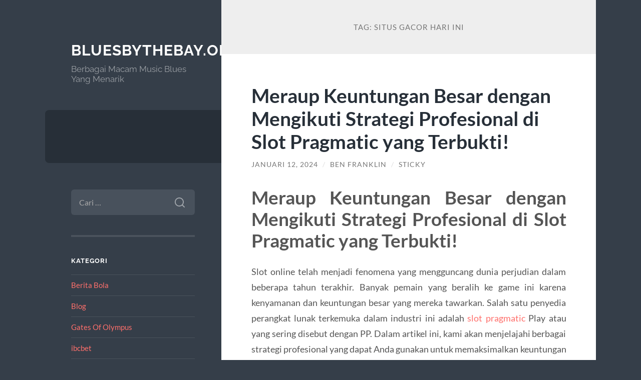

--- FILE ---
content_type: text/html; charset=UTF-8
request_url: https://www.bluesbythebay.org/tag/situs-gacor-hari-ini/
body_size: 11270
content:
<!DOCTYPE html>

<html dir="ltr" lang="id" prefix="og: https://ogp.me/ns#">

	<head>

		<meta charset="UTF-8">
		<meta name="viewport" content="width=device-width, initial-scale=1.0" >

		<link rel="profile" href="https://gmpg.org/xfn/11">

		<title>situs gacor hari ini | Bluesbythebay.org</title>
	<style>img:is([sizes="auto" i], [sizes^="auto," i]) { contain-intrinsic-size: 3000px 1500px }</style>
	
		<!-- All in One SEO 4.7.9 - aioseo.com -->
	<meta name="robots" content="max-image-preview:large" />
	<meta name="google-site-verification" content="vBLfXeirBjdGsHOvJ14rEcsi4EHLRqQxSmyqbM2txGo" />
	<link rel="canonical" href="https://www.bluesbythebay.org/tag/situs-gacor-hari-ini/" />
	<meta name="generator" content="All in One SEO (AIOSEO) 4.7.9" />
		<script type="application/ld+json" class="aioseo-schema">
			{"@context":"https:\/\/schema.org","@graph":[{"@type":"BreadcrumbList","@id":"https:\/\/www.bluesbythebay.org\/tag\/situs-gacor-hari-ini\/#breadcrumblist","itemListElement":[{"@type":"ListItem","@id":"https:\/\/www.bluesbythebay.org\/#listItem","position":1,"name":"Beranda","item":"https:\/\/www.bluesbythebay.org\/","nextItem":{"@type":"ListItem","@id":"https:\/\/www.bluesbythebay.org\/tag\/situs-gacor-hari-ini\/#listItem","name":"situs gacor hari ini"}},{"@type":"ListItem","@id":"https:\/\/www.bluesbythebay.org\/tag\/situs-gacor-hari-ini\/#listItem","position":2,"name":"situs gacor hari ini","previousItem":{"@type":"ListItem","@id":"https:\/\/www.bluesbythebay.org\/#listItem","name":"Beranda"}}]},{"@type":"CollectionPage","@id":"https:\/\/www.bluesbythebay.org\/tag\/situs-gacor-hari-ini\/#collectionpage","url":"https:\/\/www.bluesbythebay.org\/tag\/situs-gacor-hari-ini\/","name":"situs gacor hari ini | Bluesbythebay.org","inLanguage":"id-ID","isPartOf":{"@id":"https:\/\/www.bluesbythebay.org\/#website"},"breadcrumb":{"@id":"https:\/\/www.bluesbythebay.org\/tag\/situs-gacor-hari-ini\/#breadcrumblist"}},{"@type":"Organization","@id":"https:\/\/www.bluesbythebay.org\/#organization","name":"Bluesbythebay.org","description":"Berbagai Macam Music Blues Yang Menarik","url":"https:\/\/www.bluesbythebay.org\/"},{"@type":"WebSite","@id":"https:\/\/www.bluesbythebay.org\/#website","url":"https:\/\/www.bluesbythebay.org\/","name":"Bluesbythebay.org","description":"Berbagai Macam Music Blues Yang Menarik","inLanguage":"id-ID","publisher":{"@id":"https:\/\/www.bluesbythebay.org\/#organization"}}]}
		</script>
		<!-- All in One SEO -->

<link rel="alternate" type="application/rss+xml" title="Bluesbythebay.org &raquo; Feed" href="https://www.bluesbythebay.org/feed/" />
<link rel="alternate" type="application/rss+xml" title="Bluesbythebay.org &raquo; Umpan Komentar" href="https://www.bluesbythebay.org/comments/feed/" />
<link rel="alternate" type="application/rss+xml" title="Bluesbythebay.org &raquo; situs gacor hari ini Umpan Tag" href="https://www.bluesbythebay.org/tag/situs-gacor-hari-ini/feed/" />
<script type="text/javascript">
/* <![CDATA[ */
window._wpemojiSettings = {"baseUrl":"https:\/\/s.w.org\/images\/core\/emoji\/15.1.0\/72x72\/","ext":".png","svgUrl":"https:\/\/s.w.org\/images\/core\/emoji\/15.1.0\/svg\/","svgExt":".svg","source":{"concatemoji":"https:\/\/www.bluesbythebay.org\/wp-includes\/js\/wp-emoji-release.min.js?ver=6.8.1"}};
/*! This file is auto-generated */
!function(i,n){var o,s,e;function c(e){try{var t={supportTests:e,timestamp:(new Date).valueOf()};sessionStorage.setItem(o,JSON.stringify(t))}catch(e){}}function p(e,t,n){e.clearRect(0,0,e.canvas.width,e.canvas.height),e.fillText(t,0,0);var t=new Uint32Array(e.getImageData(0,0,e.canvas.width,e.canvas.height).data),r=(e.clearRect(0,0,e.canvas.width,e.canvas.height),e.fillText(n,0,0),new Uint32Array(e.getImageData(0,0,e.canvas.width,e.canvas.height).data));return t.every(function(e,t){return e===r[t]})}function u(e,t,n){switch(t){case"flag":return n(e,"\ud83c\udff3\ufe0f\u200d\u26a7\ufe0f","\ud83c\udff3\ufe0f\u200b\u26a7\ufe0f")?!1:!n(e,"\ud83c\uddfa\ud83c\uddf3","\ud83c\uddfa\u200b\ud83c\uddf3")&&!n(e,"\ud83c\udff4\udb40\udc67\udb40\udc62\udb40\udc65\udb40\udc6e\udb40\udc67\udb40\udc7f","\ud83c\udff4\u200b\udb40\udc67\u200b\udb40\udc62\u200b\udb40\udc65\u200b\udb40\udc6e\u200b\udb40\udc67\u200b\udb40\udc7f");case"emoji":return!n(e,"\ud83d\udc26\u200d\ud83d\udd25","\ud83d\udc26\u200b\ud83d\udd25")}return!1}function f(e,t,n){var r="undefined"!=typeof WorkerGlobalScope&&self instanceof WorkerGlobalScope?new OffscreenCanvas(300,150):i.createElement("canvas"),a=r.getContext("2d",{willReadFrequently:!0}),o=(a.textBaseline="top",a.font="600 32px Arial",{});return e.forEach(function(e){o[e]=t(a,e,n)}),o}function t(e){var t=i.createElement("script");t.src=e,t.defer=!0,i.head.appendChild(t)}"undefined"!=typeof Promise&&(o="wpEmojiSettingsSupports",s=["flag","emoji"],n.supports={everything:!0,everythingExceptFlag:!0},e=new Promise(function(e){i.addEventListener("DOMContentLoaded",e,{once:!0})}),new Promise(function(t){var n=function(){try{var e=JSON.parse(sessionStorage.getItem(o));if("object"==typeof e&&"number"==typeof e.timestamp&&(new Date).valueOf()<e.timestamp+604800&&"object"==typeof e.supportTests)return e.supportTests}catch(e){}return null}();if(!n){if("undefined"!=typeof Worker&&"undefined"!=typeof OffscreenCanvas&&"undefined"!=typeof URL&&URL.createObjectURL&&"undefined"!=typeof Blob)try{var e="postMessage("+f.toString()+"("+[JSON.stringify(s),u.toString(),p.toString()].join(",")+"));",r=new Blob([e],{type:"text/javascript"}),a=new Worker(URL.createObjectURL(r),{name:"wpTestEmojiSupports"});return void(a.onmessage=function(e){c(n=e.data),a.terminate(),t(n)})}catch(e){}c(n=f(s,u,p))}t(n)}).then(function(e){for(var t in e)n.supports[t]=e[t],n.supports.everything=n.supports.everything&&n.supports[t],"flag"!==t&&(n.supports.everythingExceptFlag=n.supports.everythingExceptFlag&&n.supports[t]);n.supports.everythingExceptFlag=n.supports.everythingExceptFlag&&!n.supports.flag,n.DOMReady=!1,n.readyCallback=function(){n.DOMReady=!0}}).then(function(){return e}).then(function(){var e;n.supports.everything||(n.readyCallback(),(e=n.source||{}).concatemoji?t(e.concatemoji):e.wpemoji&&e.twemoji&&(t(e.twemoji),t(e.wpemoji)))}))}((window,document),window._wpemojiSettings);
/* ]]> */
</script>
<style type="text/css" media="all">
.wpautoterms-footer{background-color:#ffffff;text-align:center;}
.wpautoterms-footer a{color:#000000;font-family:Arial, sans-serif;font-size:14px;}
.wpautoterms-footer .separator{color:#cccccc;font-family:Arial, sans-serif;font-size:14px;}</style>
<style id='wp-emoji-styles-inline-css' type='text/css'>

	img.wp-smiley, img.emoji {
		display: inline !important;
		border: none !important;
		box-shadow: none !important;
		height: 1em !important;
		width: 1em !important;
		margin: 0 0.07em !important;
		vertical-align: -0.1em !important;
		background: none !important;
		padding: 0 !important;
	}
</style>
<link rel='stylesheet' id='wp-block-library-css' href='https://www.bluesbythebay.org/wp-includes/css/dist/block-library/style.min.css?ver=6.8.1' type='text/css' media='all' />
<style id='classic-theme-styles-inline-css' type='text/css'>
/*! This file is auto-generated */
.wp-block-button__link{color:#fff;background-color:#32373c;border-radius:9999px;box-shadow:none;text-decoration:none;padding:calc(.667em + 2px) calc(1.333em + 2px);font-size:1.125em}.wp-block-file__button{background:#32373c;color:#fff;text-decoration:none}
</style>
<style id='global-styles-inline-css' type='text/css'>
:root{--wp--preset--aspect-ratio--square: 1;--wp--preset--aspect-ratio--4-3: 4/3;--wp--preset--aspect-ratio--3-4: 3/4;--wp--preset--aspect-ratio--3-2: 3/2;--wp--preset--aspect-ratio--2-3: 2/3;--wp--preset--aspect-ratio--16-9: 16/9;--wp--preset--aspect-ratio--9-16: 9/16;--wp--preset--color--black: #272F38;--wp--preset--color--cyan-bluish-gray: #abb8c3;--wp--preset--color--white: #fff;--wp--preset--color--pale-pink: #f78da7;--wp--preset--color--vivid-red: #cf2e2e;--wp--preset--color--luminous-vivid-orange: #ff6900;--wp--preset--color--luminous-vivid-amber: #fcb900;--wp--preset--color--light-green-cyan: #7bdcb5;--wp--preset--color--vivid-green-cyan: #00d084;--wp--preset--color--pale-cyan-blue: #8ed1fc;--wp--preset--color--vivid-cyan-blue: #0693e3;--wp--preset--color--vivid-purple: #9b51e0;--wp--preset--color--accent: #FF706C;--wp--preset--color--dark-gray: #444;--wp--preset--color--medium-gray: #666;--wp--preset--color--light-gray: #888;--wp--preset--gradient--vivid-cyan-blue-to-vivid-purple: linear-gradient(135deg,rgba(6,147,227,1) 0%,rgb(155,81,224) 100%);--wp--preset--gradient--light-green-cyan-to-vivid-green-cyan: linear-gradient(135deg,rgb(122,220,180) 0%,rgb(0,208,130) 100%);--wp--preset--gradient--luminous-vivid-amber-to-luminous-vivid-orange: linear-gradient(135deg,rgba(252,185,0,1) 0%,rgba(255,105,0,1) 100%);--wp--preset--gradient--luminous-vivid-orange-to-vivid-red: linear-gradient(135deg,rgba(255,105,0,1) 0%,rgb(207,46,46) 100%);--wp--preset--gradient--very-light-gray-to-cyan-bluish-gray: linear-gradient(135deg,rgb(238,238,238) 0%,rgb(169,184,195) 100%);--wp--preset--gradient--cool-to-warm-spectrum: linear-gradient(135deg,rgb(74,234,220) 0%,rgb(151,120,209) 20%,rgb(207,42,186) 40%,rgb(238,44,130) 60%,rgb(251,105,98) 80%,rgb(254,248,76) 100%);--wp--preset--gradient--blush-light-purple: linear-gradient(135deg,rgb(255,206,236) 0%,rgb(152,150,240) 100%);--wp--preset--gradient--blush-bordeaux: linear-gradient(135deg,rgb(254,205,165) 0%,rgb(254,45,45) 50%,rgb(107,0,62) 100%);--wp--preset--gradient--luminous-dusk: linear-gradient(135deg,rgb(255,203,112) 0%,rgb(199,81,192) 50%,rgb(65,88,208) 100%);--wp--preset--gradient--pale-ocean: linear-gradient(135deg,rgb(255,245,203) 0%,rgb(182,227,212) 50%,rgb(51,167,181) 100%);--wp--preset--gradient--electric-grass: linear-gradient(135deg,rgb(202,248,128) 0%,rgb(113,206,126) 100%);--wp--preset--gradient--midnight: linear-gradient(135deg,rgb(2,3,129) 0%,rgb(40,116,252) 100%);--wp--preset--font-size--small: 16px;--wp--preset--font-size--medium: 20px;--wp--preset--font-size--large: 24px;--wp--preset--font-size--x-large: 42px;--wp--preset--font-size--regular: 18px;--wp--preset--font-size--larger: 32px;--wp--preset--spacing--20: 0.44rem;--wp--preset--spacing--30: 0.67rem;--wp--preset--spacing--40: 1rem;--wp--preset--spacing--50: 1.5rem;--wp--preset--spacing--60: 2.25rem;--wp--preset--spacing--70: 3.38rem;--wp--preset--spacing--80: 5.06rem;--wp--preset--shadow--natural: 6px 6px 9px rgba(0, 0, 0, 0.2);--wp--preset--shadow--deep: 12px 12px 50px rgba(0, 0, 0, 0.4);--wp--preset--shadow--sharp: 6px 6px 0px rgba(0, 0, 0, 0.2);--wp--preset--shadow--outlined: 6px 6px 0px -3px rgba(255, 255, 255, 1), 6px 6px rgba(0, 0, 0, 1);--wp--preset--shadow--crisp: 6px 6px 0px rgba(0, 0, 0, 1);}:where(.is-layout-flex){gap: 0.5em;}:where(.is-layout-grid){gap: 0.5em;}body .is-layout-flex{display: flex;}.is-layout-flex{flex-wrap: wrap;align-items: center;}.is-layout-flex > :is(*, div){margin: 0;}body .is-layout-grid{display: grid;}.is-layout-grid > :is(*, div){margin: 0;}:where(.wp-block-columns.is-layout-flex){gap: 2em;}:where(.wp-block-columns.is-layout-grid){gap: 2em;}:where(.wp-block-post-template.is-layout-flex){gap: 1.25em;}:where(.wp-block-post-template.is-layout-grid){gap: 1.25em;}.has-black-color{color: var(--wp--preset--color--black) !important;}.has-cyan-bluish-gray-color{color: var(--wp--preset--color--cyan-bluish-gray) !important;}.has-white-color{color: var(--wp--preset--color--white) !important;}.has-pale-pink-color{color: var(--wp--preset--color--pale-pink) !important;}.has-vivid-red-color{color: var(--wp--preset--color--vivid-red) !important;}.has-luminous-vivid-orange-color{color: var(--wp--preset--color--luminous-vivid-orange) !important;}.has-luminous-vivid-amber-color{color: var(--wp--preset--color--luminous-vivid-amber) !important;}.has-light-green-cyan-color{color: var(--wp--preset--color--light-green-cyan) !important;}.has-vivid-green-cyan-color{color: var(--wp--preset--color--vivid-green-cyan) !important;}.has-pale-cyan-blue-color{color: var(--wp--preset--color--pale-cyan-blue) !important;}.has-vivid-cyan-blue-color{color: var(--wp--preset--color--vivid-cyan-blue) !important;}.has-vivid-purple-color{color: var(--wp--preset--color--vivid-purple) !important;}.has-black-background-color{background-color: var(--wp--preset--color--black) !important;}.has-cyan-bluish-gray-background-color{background-color: var(--wp--preset--color--cyan-bluish-gray) !important;}.has-white-background-color{background-color: var(--wp--preset--color--white) !important;}.has-pale-pink-background-color{background-color: var(--wp--preset--color--pale-pink) !important;}.has-vivid-red-background-color{background-color: var(--wp--preset--color--vivid-red) !important;}.has-luminous-vivid-orange-background-color{background-color: var(--wp--preset--color--luminous-vivid-orange) !important;}.has-luminous-vivid-amber-background-color{background-color: var(--wp--preset--color--luminous-vivid-amber) !important;}.has-light-green-cyan-background-color{background-color: var(--wp--preset--color--light-green-cyan) !important;}.has-vivid-green-cyan-background-color{background-color: var(--wp--preset--color--vivid-green-cyan) !important;}.has-pale-cyan-blue-background-color{background-color: var(--wp--preset--color--pale-cyan-blue) !important;}.has-vivid-cyan-blue-background-color{background-color: var(--wp--preset--color--vivid-cyan-blue) !important;}.has-vivid-purple-background-color{background-color: var(--wp--preset--color--vivid-purple) !important;}.has-black-border-color{border-color: var(--wp--preset--color--black) !important;}.has-cyan-bluish-gray-border-color{border-color: var(--wp--preset--color--cyan-bluish-gray) !important;}.has-white-border-color{border-color: var(--wp--preset--color--white) !important;}.has-pale-pink-border-color{border-color: var(--wp--preset--color--pale-pink) !important;}.has-vivid-red-border-color{border-color: var(--wp--preset--color--vivid-red) !important;}.has-luminous-vivid-orange-border-color{border-color: var(--wp--preset--color--luminous-vivid-orange) !important;}.has-luminous-vivid-amber-border-color{border-color: var(--wp--preset--color--luminous-vivid-amber) !important;}.has-light-green-cyan-border-color{border-color: var(--wp--preset--color--light-green-cyan) !important;}.has-vivid-green-cyan-border-color{border-color: var(--wp--preset--color--vivid-green-cyan) !important;}.has-pale-cyan-blue-border-color{border-color: var(--wp--preset--color--pale-cyan-blue) !important;}.has-vivid-cyan-blue-border-color{border-color: var(--wp--preset--color--vivid-cyan-blue) !important;}.has-vivid-purple-border-color{border-color: var(--wp--preset--color--vivid-purple) !important;}.has-vivid-cyan-blue-to-vivid-purple-gradient-background{background: var(--wp--preset--gradient--vivid-cyan-blue-to-vivid-purple) !important;}.has-light-green-cyan-to-vivid-green-cyan-gradient-background{background: var(--wp--preset--gradient--light-green-cyan-to-vivid-green-cyan) !important;}.has-luminous-vivid-amber-to-luminous-vivid-orange-gradient-background{background: var(--wp--preset--gradient--luminous-vivid-amber-to-luminous-vivid-orange) !important;}.has-luminous-vivid-orange-to-vivid-red-gradient-background{background: var(--wp--preset--gradient--luminous-vivid-orange-to-vivid-red) !important;}.has-very-light-gray-to-cyan-bluish-gray-gradient-background{background: var(--wp--preset--gradient--very-light-gray-to-cyan-bluish-gray) !important;}.has-cool-to-warm-spectrum-gradient-background{background: var(--wp--preset--gradient--cool-to-warm-spectrum) !important;}.has-blush-light-purple-gradient-background{background: var(--wp--preset--gradient--blush-light-purple) !important;}.has-blush-bordeaux-gradient-background{background: var(--wp--preset--gradient--blush-bordeaux) !important;}.has-luminous-dusk-gradient-background{background: var(--wp--preset--gradient--luminous-dusk) !important;}.has-pale-ocean-gradient-background{background: var(--wp--preset--gradient--pale-ocean) !important;}.has-electric-grass-gradient-background{background: var(--wp--preset--gradient--electric-grass) !important;}.has-midnight-gradient-background{background: var(--wp--preset--gradient--midnight) !important;}.has-small-font-size{font-size: var(--wp--preset--font-size--small) !important;}.has-medium-font-size{font-size: var(--wp--preset--font-size--medium) !important;}.has-large-font-size{font-size: var(--wp--preset--font-size--large) !important;}.has-x-large-font-size{font-size: var(--wp--preset--font-size--x-large) !important;}
:where(.wp-block-post-template.is-layout-flex){gap: 1.25em;}:where(.wp-block-post-template.is-layout-grid){gap: 1.25em;}
:where(.wp-block-columns.is-layout-flex){gap: 2em;}:where(.wp-block-columns.is-layout-grid){gap: 2em;}
:root :where(.wp-block-pullquote){font-size: 1.5em;line-height: 1.6;}
</style>
<link rel='stylesheet' id='wpautoterms_css-css' href='https://www.bluesbythebay.org/wp-content/plugins/auto-terms-of-service-and-privacy-policy/css/wpautoterms.css?ver=6.8.1' type='text/css' media='all' />
<link rel='stylesheet' id='wilson_fonts-css' href='https://www.bluesbythebay.org/wp-content/themes/wilson/assets/css/fonts.css?ver=6.8.1' type='text/css' media='all' />
<link rel='stylesheet' id='wilson_style-css' href='https://www.bluesbythebay.org/wp-content/themes/wilson/style.css?ver=2.1.3' type='text/css' media='all' />
<style id='akismet-widget-style-inline-css' type='text/css'>

			.a-stats {
				--akismet-color-mid-green: #357b49;
				--akismet-color-white: #fff;
				--akismet-color-light-grey: #f6f7f7;

				max-width: 350px;
				width: auto;
			}

			.a-stats * {
				all: unset;
				box-sizing: border-box;
			}

			.a-stats strong {
				font-weight: 600;
			}

			.a-stats a.a-stats__link,
			.a-stats a.a-stats__link:visited,
			.a-stats a.a-stats__link:active {
				background: var(--akismet-color-mid-green);
				border: none;
				box-shadow: none;
				border-radius: 8px;
				color: var(--akismet-color-white);
				cursor: pointer;
				display: block;
				font-family: -apple-system, BlinkMacSystemFont, 'Segoe UI', 'Roboto', 'Oxygen-Sans', 'Ubuntu', 'Cantarell', 'Helvetica Neue', sans-serif;
				font-weight: 500;
				padding: 12px;
				text-align: center;
				text-decoration: none;
				transition: all 0.2s ease;
			}

			/* Extra specificity to deal with TwentyTwentyOne focus style */
			.widget .a-stats a.a-stats__link:focus {
				background: var(--akismet-color-mid-green);
				color: var(--akismet-color-white);
				text-decoration: none;
			}

			.a-stats a.a-stats__link:hover {
				filter: brightness(110%);
				box-shadow: 0 4px 12px rgba(0, 0, 0, 0.06), 0 0 2px rgba(0, 0, 0, 0.16);
			}

			.a-stats .count {
				color: var(--akismet-color-white);
				display: block;
				font-size: 1.5em;
				line-height: 1.4;
				padding: 0 13px;
				white-space: nowrap;
			}
		
</style>
<script type="text/javascript" src="https://www.bluesbythebay.org/wp-includes/js/jquery/jquery.min.js?ver=3.7.1" id="jquery-core-js"></script>
<script type="text/javascript" src="https://www.bluesbythebay.org/wp-includes/js/jquery/jquery-migrate.min.js?ver=3.4.1" id="jquery-migrate-js"></script>
<script type="text/javascript" src="https://www.bluesbythebay.org/wp-includes/js/dist/dom-ready.min.js?ver=f77871ff7694fffea381" id="wp-dom-ready-js"></script>
<script type="text/javascript" src="https://www.bluesbythebay.org/wp-content/plugins/auto-terms-of-service-and-privacy-policy/js/base.js?ver=2.5.1" id="wpautoterms_base-js"></script>
<script type="text/javascript" src="https://www.bluesbythebay.org/wp-content/themes/wilson/assets/js/global.js?ver=2.1.3" id="wilson_global-js"></script>
<link rel="https://api.w.org/" href="https://www.bluesbythebay.org/wp-json/" /><link rel="alternate" title="JSON" type="application/json" href="https://www.bluesbythebay.org/wp-json/wp/v2/tags/256" /><link rel="EditURI" type="application/rsd+xml" title="RSD" href="https://www.bluesbythebay.org/xmlrpc.php?rsd" />
<meta name="generator" content="WordPress 6.8.1" />

	</head>
	
	<body class="archive tag tag-situs-gacor-hari-ini tag-256 wp-theme-wilson">

		
		<a class="skip-link button" href="#site-content">Skip to the content</a>
	
		<div class="wrapper">
	
			<header class="sidebar" id="site-header">
							
				<div class="blog-header">

									
						<div class="blog-info">
						
															<div class="blog-title">
									<a href="https://www.bluesbythebay.org" rel="home">Bluesbythebay.org</a>
								</div>
														
															<p class="blog-description">Berbagai Macam Music Blues Yang Menarik</p>
													
						</div><!-- .blog-info -->
						
					
				</div><!-- .blog-header -->
				
				<div class="nav-toggle toggle">
				
					<p>
						<span class="show">Show menu</span>
						<span class="hide">Hide menu</span>
					</p>
				
					<div class="bars">
							
						<div class="bar"></div>
						<div class="bar"></div>
						<div class="bar"></div>
						
						<div class="clear"></div>
						
					</div><!-- .bars -->
				
				</div><!-- .nav-toggle -->
				
				<div class="blog-menu">
			
					<ul class="navigation">
					
																		
					</ul><!-- .navigation -->
				</div><!-- .blog-menu -->
				
				<div class="mobile-menu">
						 
					<ul class="navigation">
					
												
					</ul>
					 
				</div><!-- .mobile-menu -->
				
				
					<div class="widgets" role="complementary">
					
						<div id="search-2" class="widget widget_search"><div class="widget-content"><form role="search" method="get" class="search-form" action="https://www.bluesbythebay.org/">
				<label>
					<span class="screen-reader-text">Cari untuk:</span>
					<input type="search" class="search-field" placeholder="Cari &hellip;" value="" name="s" />
				</label>
				<input type="submit" class="search-submit" value="Cari" />
			</form></div></div><div id="categories-2" class="widget widget_categories"><div class="widget-content"><h3 class="widget-title">Kategori</h3>
			<ul>
					<li class="cat-item cat-item-5"><a href="https://www.bluesbythebay.org/category/berita-bola/">Berita Bola</a>
</li>
	<li class="cat-item cat-item-2"><a href="https://www.bluesbythebay.org/category/blog/">Blog</a>
</li>
	<li class="cat-item cat-item-525"><a href="https://www.bluesbythebay.org/category/gates-of-olympus/">Gates Of Olympus</a>
</li>
	<li class="cat-item cat-item-202"><a href="https://www.bluesbythebay.org/category/ibcbet/">ibcbet</a>
</li>
	<li class="cat-item cat-item-209"><a href="https://www.bluesbythebay.org/category/judi-bola-online/">Judi Bola Online</a>
</li>
	<li class="cat-item cat-item-223"><a href="https://www.bluesbythebay.org/category/mahjong-ways/">mahjong ways</a>
</li>
	<li class="cat-item cat-item-199"><a href="https://www.bluesbythebay.org/category/roulette/">Roulette</a>
</li>
	<li class="cat-item cat-item-551"><a href="https://www.bluesbythebay.org/category/slot-bet-100/">slot bet 100</a>
</li>
	<li class="cat-item cat-item-206"><a href="https://www.bluesbythebay.org/category/slot-bonus/">slot bonus</a>
</li>
	<li class="cat-item cat-item-208"><a href="https://www.bluesbythebay.org/category/slot-gacor/">slot gacor</a>
</li>
	<li class="cat-item cat-item-187"><a href="https://www.bluesbythebay.org/category/slot-luar-negeri/">slot luar negeri</a>
</li>
	<li class="cat-item cat-item-435"><a href="https://www.bluesbythebay.org/category/slot-online/">Slot Online</a>
</li>
	<li class="cat-item cat-item-227"><a href="https://www.bluesbythebay.org/category/slot-triofus/">slot triofus</a>
</li>
	<li class="cat-item cat-item-587"><a href="https://www.bluesbythebay.org/category/slot88/">slot88</a>
</li>
	<li class="cat-item cat-item-561"><a href="https://www.bluesbythebay.org/category/starlight-princess/">starlight princess</a>
</li>
	<li class="cat-item cat-item-1"><a href="https://www.bluesbythebay.org/category/uncategorized/">Uncategorized</a>
</li>
			</ul>

			</div></div><div id="block-2" class="widget widget_block"><div class="widget-content">
<pre class="wp-block-preformatted">Situs Terkait:</pre>
</div></div><div id="block-3" class="widget widget_block widget_text"><div class="widget-content">
<p>Namanya adalah Bluesbythebay dimana kami adalah salah satu penyedia jasa game judi online terbaru di Indonesia. Namun dengan titel sebagai bandar terbaru bukan berarti kami amatiran. Tim yang bekerja di belakang layar memiliki pengalaman yang cukup banyak dan sudah malang melintang di dunia judi slot online ataupun game judi lainnya selama belasan tahun. Dengan nama bandar baru ini kami sangat berharap bisa melakukan re-brand terhadap website bandar judi kami untuk memberikan layanan yang lebih memuaskan para sobat bettor daripada sebelumnya.</p>
</div></div><div id="block-5" class="widget widget_block widget_text"><div class="widget-content">
<p>Slot online terlengkap juga menjadi salah satu alternatif untuk pemain untuk menemukan uang dan keuntungan segera, bahwa menggunakan ponsel Android untuk bermain di situs khusus judi slot online. Karena Anda adalah pemain dapat dengan mudah menikmati saat bermain yang terbaik Slot permainan judi di ponsel Android, pemain Anda dapat menerima manfaat ini. Bermain slot online selainnya mengasyikan bisa juga memperoleh pendapatan tambahan. Semakin ramainya penyuplai atau agen judi slot online sekarang ini, pemain harus tentukan situs judi slot yang mana pas untuk bermain slot.</p>
</div></div><div id="block-6" class="widget widget_block widget_text"><div class="widget-content">
<p>Bluesbythebay adalah situs resmi permainan judi slot online terpercaya di indonesia, jika membahas mengenai dunia judi, pasti tidak akan pernah ada habisnya. Bagi kalian yang kurang mengetahui tentang judi slot online ini, permainan judi slot via online, adalah salah satu judi casino yang menggunakan mesin dan diatur menggunakan sistem RNG dalam menentukan pemenang. Cara dalam memainkan judi slot pun terkesan mudah, pemain hanya perlu menentukan jumlah taruhan di setiap line yang ingin kalian pasangkan. Para pemain juga dianggap akan menang apabila mesin telah berhenti pada sebuah line yang akan dipilih.</p>
</div></div><div id="text-3" class="widget widget_text"><div class="widget-content"><h3 class="widget-title">Website</h3>			<div class="textwidget"><p style="text-align: justify;">Untuk memaksimalkan keuntungan saat memiliki waktu bersantai adalah dengan cara bermain situs <a href="https://www.johnclare.info/">slot joker123</a> gaming terpercaya.</p>
<p style="text-align: justify;">Perlu kalian tahu bahwa hanya <a href="https://www.saveoursyria.org/">Situs Judi Slot Online Resmi</a> no 1 yang menjadi idaman member judi slot terbaru yang bermain setiap hari tanpa henti untuk mengincar kemenangan jackpot besar.</p>
<p><a href="https://www.slot88.report">slot 88</a><br />
<a href="https://www.slot88.help">https://www.slot88.help/</a><br />
<a href="https://www.slot88.review">https://www.slot88.review/</a><br />
<a href="https://www.slot88.science">https://www.slot88.science/</a></p>
</div>
		</div></div>
		<div id="recent-posts-2" class="widget widget_recent_entries"><div class="widget-content">
		<h3 class="widget-title">Pos-pos Terbaru</h3>
		<ul>
											<li>
					<a href="https://www.bluesbythebay.org/2243/mahjong-ways-slot-yang-mudah-dimainkan/">Mahjong Ways Slot yang Mudah Dimainkan</a>
									</li>
											<li>
					<a href="https://www.bluesbythebay.org/2241/menemukan-komunitas-pemain-mahjong-slot/">Menemukan Komunitas Pemain Mahjong Slot</a>
									</li>
											<li>
					<a href="https://www.bluesbythebay.org/2238/situs-slot-depo-ovo-10-ribu-gacor-hari-ini-online-2024-banyak-bonus/">Situs Slot Depo Ovo 10 Ribu Gacor Hari Ini Online 2024 Banyak Bonus</a>
									</li>
											<li>
					<a href="https://www.bluesbythebay.org/2235/aresgacor-menyediakan-beragam-permainan-seru-untuk-semua-pengguna/">Aresgacor Menyediakan Beragam Permainan Seru untuk Semua Pengguna</a>
									</li>
											<li>
					<a href="https://www.bluesbythebay.org/2232/slot-pulsa-main-tanpa-rekening-menang-semakin-mudah/">Slot Pulsa: Main Tanpa Rekening, Menang Semakin Mudah</a>
									</li>
					</ul>

		</div></div><div id="tag_cloud-2" class="widget widget_tag_cloud"><div class="widget-content"><h3 class="widget-title">Tag</h3><div class="tagcloud"><a href="https://www.bluesbythebay.org/tag/agen-judi/" class="tag-cloud-link tag-link-47 tag-link-position-1" style="font-size: 8.6930693069307pt;" aria-label="agen judi (8 item)">agen judi</a>
<a href="https://www.bluesbythebay.org/tag/agen-judi-online/" class="tag-cloud-link tag-link-109 tag-link-position-2" style="font-size: 9.3861386138614pt;" aria-label="agen judi online (9 item)">agen judi online</a>
<a href="https://www.bluesbythebay.org/tag/agen-slot/" class="tag-cloud-link tag-link-41 tag-link-position-3" style="font-size: 9.9405940594059pt;" aria-label="agen slot (10 item)">agen slot</a>
<a href="https://www.bluesbythebay.org/tag/bonus-new-member/" class="tag-cloud-link tag-link-114 tag-link-position-4" style="font-size: 14.376237623762pt;" aria-label="bonus new member (22 item)">bonus new member</a>
<a href="https://www.bluesbythebay.org/tag/bonus-new-member-100/" class="tag-cloud-link tag-link-88 tag-link-position-5" style="font-size: 10.49504950495pt;" aria-label="bonus new member 100 (11 item)">bonus new member 100</a>
<a href="https://www.bluesbythebay.org/tag/depo-25-bonus-25/" class="tag-cloud-link tag-link-108 tag-link-position-6" style="font-size: 8pt;" aria-label="depo 25 bonus 25 (7 item)">depo 25 bonus 25</a>
<a href="https://www.bluesbythebay.org/tag/gates-of-olympus/" class="tag-cloud-link tag-link-157 tag-link-position-7" style="font-size: 9.3861386138614pt;" aria-label="gates of olympus (9 item)">gates of olympus</a>
<a href="https://www.bluesbythebay.org/tag/judi-bola/" class="tag-cloud-link tag-link-10 tag-link-position-8" style="font-size: 11.881188118812pt;" aria-label="judi bola (14 item)">judi bola</a>
<a href="https://www.bluesbythebay.org/tag/judi-online/" class="tag-cloud-link tag-link-20 tag-link-position-9" style="font-size: 15.623762376238pt;" aria-label="judi online (27 item)">judi online</a>
<a href="https://www.bluesbythebay.org/tag/judi-slot-online/" class="tag-cloud-link tag-link-38 tag-link-position-10" style="font-size: 9.9405940594059pt;" aria-label="judi slot online (10 item)">judi slot online</a>
<a href="https://www.bluesbythebay.org/tag/mahjong-slot/" class="tag-cloud-link tag-link-359 tag-link-position-11" style="font-size: 9.3861386138614pt;" aria-label="mahjong slot (9 item)">mahjong slot</a>
<a href="https://www.bluesbythebay.org/tag/olympus-1000/" class="tag-cloud-link tag-link-387 tag-link-position-12" style="font-size: 11.465346534653pt;" aria-label="olympus 1000 (13 item)">olympus 1000</a>
<a href="https://www.bluesbythebay.org/tag/olympus1000/" class="tag-cloud-link tag-link-386 tag-link-position-13" style="font-size: 9.9405940594059pt;" aria-label="olympus1000 (10 item)">olympus1000</a>
<a href="https://www.bluesbythebay.org/tag/pragmatic-play/" class="tag-cloud-link tag-link-235 tag-link-position-14" style="font-size: 12.574257425743pt;" aria-label="pragmatic play (16 item)">pragmatic play</a>
<a href="https://www.bluesbythebay.org/tag/sbobet/" class="tag-cloud-link tag-link-45 tag-link-position-15" style="font-size: 16.871287128713pt;" aria-label="sbobet (34 item)">sbobet</a>
<a href="https://www.bluesbythebay.org/tag/sbobet88/" class="tag-cloud-link tag-link-69 tag-link-position-16" style="font-size: 12.574257425743pt;" aria-label="sbobet88 (16 item)">sbobet88</a>
<a href="https://www.bluesbythebay.org/tag/situs-judi/" class="tag-cloud-link tag-link-39 tag-link-position-17" style="font-size: 9.3861386138614pt;" aria-label="situs judi (9 item)">situs judi</a>
<a href="https://www.bluesbythebay.org/tag/situs-judi-bola/" class="tag-cloud-link tag-link-12 tag-link-position-18" style="font-size: 12.574257425743pt;" aria-label="situs judi bola (16 item)">situs judi bola</a>
<a href="https://www.bluesbythebay.org/tag/situs-olympus1000/" class="tag-cloud-link tag-link-388 tag-link-position-19" style="font-size: 9.9405940594059pt;" aria-label="situs olympus1000 (10 item)">situs olympus1000</a>
<a href="https://www.bluesbythebay.org/tag/situs-slot-gacor/" class="tag-cloud-link tag-link-70 tag-link-position-20" style="font-size: 9.3861386138614pt;" aria-label="situs slot gacor (9 item)">situs slot gacor</a>
<a href="https://www.bluesbythebay.org/tag/slot/" class="tag-cloud-link tag-link-36 tag-link-position-21" style="font-size: 20.891089108911pt;" aria-label="slot (66 item)">slot</a>
<a href="https://www.bluesbythebay.org/tag/slot88/" class="tag-cloud-link tag-link-172 tag-link-position-22" style="font-size: 9.3861386138614pt;" aria-label="slot88 (9 item)">slot88</a>
<a href="https://www.bluesbythebay.org/tag/slot777/" class="tag-cloud-link tag-link-193 tag-link-position-23" style="font-size: 13.821782178218pt;" aria-label="slot777 (20 item)">slot777</a>
<a href="https://www.bluesbythebay.org/tag/slot-bet-100/" class="tag-cloud-link tag-link-248 tag-link-position-24" style="font-size: 10.910891089109pt;" aria-label="slot bet 100 (12 item)">slot bet 100</a>
<a href="https://www.bluesbythebay.org/tag/slot-bet-200/" class="tag-cloud-link tag-link-404 tag-link-position-25" style="font-size: 10.49504950495pt;" aria-label="slot bet 200 (11 item)">slot bet 200</a>
<a href="https://www.bluesbythebay.org/tag/slot-bet-kecil/" class="tag-cloud-link tag-link-249 tag-link-position-26" style="font-size: 10.910891089109pt;" aria-label="slot bet kecil (12 item)">slot bet kecil</a>
<a href="https://www.bluesbythebay.org/tag/slot-bonus/" class="tag-cloud-link tag-link-31 tag-link-position-27" style="font-size: 12.574257425743pt;" aria-label="slot bonus (16 item)">slot bonus</a>
<a href="https://www.bluesbythebay.org/tag/slot-bonus-100/" class="tag-cloud-link tag-link-30 tag-link-position-28" style="font-size: 11.465346534653pt;" aria-label="slot bonus 100 (13 item)">slot bonus 100</a>
<a href="https://www.bluesbythebay.org/tag/slot-bonus-new-member/" class="tag-cloud-link tag-link-127 tag-link-position-29" style="font-size: 9.9405940594059pt;" aria-label="slot bonus new member (10 item)">slot bonus new member</a>
<a href="https://www.bluesbythebay.org/tag/slot-bonus-new-member-100/" class="tag-cloud-link tag-link-196 tag-link-position-30" style="font-size: 8.6930693069307pt;" aria-label="slot bonus new member 100 (8 item)">slot bonus new member 100</a>
<a href="https://www.bluesbythebay.org/tag/slot-gacor/" class="tag-cloud-link tag-link-50 tag-link-position-31" style="font-size: 20.475247524752pt;" aria-label="slot gacor (62 item)">slot gacor</a>
<a href="https://www.bluesbythebay.org/tag/slot-gacor-777/" class="tag-cloud-link tag-link-166 tag-link-position-32" style="font-size: 8.6930693069307pt;" aria-label="slot gacor 777 (8 item)">slot gacor 777</a>
<a href="https://www.bluesbythebay.org/tag/slot-gacor-gampang-menang/" class="tag-cloud-link tag-link-113 tag-link-position-33" style="font-size: 9.3861386138614pt;" aria-label="Slot Gacor Gampang Menang (9 item)">Slot Gacor Gampang Menang</a>
<a href="https://www.bluesbythebay.org/tag/slot-gacor-hari-ini/" class="tag-cloud-link tag-link-58 tag-link-position-34" style="font-size: 12.158415841584pt;" aria-label="slot gacor hari ini (15 item)">slot gacor hari ini</a>
<a href="https://www.bluesbythebay.org/tag/slot-mahjong/" class="tag-cloud-link tag-link-121 tag-link-position-35" style="font-size: 10.49504950495pt;" aria-label="slot mahjong (11 item)">slot mahjong</a>
<a href="https://www.bluesbythebay.org/tag/slot-online/" class="tag-cloud-link tag-link-37 tag-link-position-36" style="font-size: 22pt;" aria-label="slot online (80 item)">slot online</a>
<a href="https://www.bluesbythebay.org/tag/slot-pragmatic/" class="tag-cloud-link tag-link-240 tag-link-position-37" style="font-size: 8.6930693069307pt;" aria-label="slot pragmatic (8 item)">slot pragmatic</a>
<a href="https://www.bluesbythebay.org/tag/slot-pulsa/" class="tag-cloud-link tag-link-27 tag-link-position-38" style="font-size: 9.3861386138614pt;" aria-label="slot pulsa (9 item)">slot pulsa</a>
<a href="https://www.bluesbythebay.org/tag/slot-server-thailand/" class="tag-cloud-link tag-link-112 tag-link-position-39" style="font-size: 9.9405940594059pt;" aria-label="slot server thailand (10 item)">slot server thailand</a>
<a href="https://www.bluesbythebay.org/tag/slot-spaceman/" class="tag-cloud-link tag-link-336 tag-link-position-40" style="font-size: 12.574257425743pt;" aria-label="Slot Spaceman (16 item)">Slot Spaceman</a>
<a href="https://www.bluesbythebay.org/tag/slot-thailand/" class="tag-cloud-link tag-link-125 tag-link-position-41" style="font-size: 12.158415841584pt;" aria-label="slot thailand (15 item)">slot thailand</a>
<a href="https://www.bluesbythebay.org/tag/spaceman/" class="tag-cloud-link tag-link-333 tag-link-position-42" style="font-size: 13.544554455446pt;" aria-label="Spaceman (19 item)">Spaceman</a>
<a href="https://www.bluesbythebay.org/tag/spaceman-pragmatic/" class="tag-cloud-link tag-link-356 tag-link-position-43" style="font-size: 9.3861386138614pt;" aria-label="spaceman pragmatic (9 item)">spaceman pragmatic</a>
<a href="https://www.bluesbythebay.org/tag/spaceman-slot/" class="tag-cloud-link tag-link-334 tag-link-position-44" style="font-size: 14.376237623762pt;" aria-label="Spaceman Slot (22 item)">Spaceman Slot</a>
<a href="https://www.bluesbythebay.org/tag/togel/" class="tag-cloud-link tag-link-46 tag-link-position-45" style="font-size: 12.158415841584pt;" aria-label="togel (15 item)">togel</a></div>
</div></div>						
					</div><!-- .widgets -->
					
													
			</header><!-- .sidebar -->

			<main class="content" id="site-content">	
		<header class="archive-header">
		
							<h1 class="archive-title">Tag: <span>situs gacor hari ini</span></h1>
			
						
		</header><!-- .archive-header -->
					
	
	<div class="posts">
			
				
			<article id="post-1207" class="post-1207 post type-post status-publish format-standard hentry category-blog tag-pp tag-pragmatic-play tag-situs-gacor-hari-ini tag-slot-online">
		
				
<div class="post-inner">

	
		<header class="post-header">
			
			<h2 class="post-title">
				<a href="https://www.bluesbythebay.org/1207/meraup-keuntungan-besar-dengan-mengikuti-strategi-profesional-di-slot-pragmatic-yang-terbukti/" rel="bookmark">Meraup Keuntungan Besar dengan Mengikuti Strategi Profesional di Slot Pragmatic yang Terbukti!</a>
			</h2>
			
					
		<div class="post-meta">
		
			<span class="post-date"><a href="https://www.bluesbythebay.org/1207/meraup-keuntungan-besar-dengan-mengikuti-strategi-profesional-di-slot-pragmatic-yang-terbukti/">Januari 12, 2024</a></span>
			
			<span class="date-sep"> / </span>
				
			<span class="post-author"><a href="https://www.bluesbythebay.org/author/wpadmin/" title="Pos-pos oleh Ben Franklin" rel="author">Ben Franklin</a></span>
			
						
			 
			
				<span class="date-sep"> / </span>
			
				Sticky			
						
												
		</div><!-- .post-meta -->

					
		</header><!-- .post-header -->

	
		
		<div class="post-content">
		
			<h1 style="text-align: justify;">Meraup Keuntungan Besar dengan Mengikuti Strategi Profesional di Slot Pragmatic yang Terbukti!</h1>
<p style="text-align: justify;">Slot online telah menjadi fenomena yang mengguncang dunia perjudian dalam beberapa tahun terakhir. Banyak pemain yang beralih ke game ini karena kenyamanan dan keuntungan besar yang mereka tawarkan. Salah satu penyedia perangkat lunak terkemuka dalam industri ini adalah <a href="https://www.dynamicsportsqa.com/">slot pragmatic</a> Play atau yang sering disebut dengan PP. Dalam artikel ini, kami akan menjelajahi berbagai strategi profesional yang dapat Anda gunakan untuk memaksimalkan keuntungan Anda di slot Pragmatic.</p>
<h2 style="text-align: justify;">Menemukan Situs Gacor Hari Ini</h2>
<p style="text-align: justify;">Sebelum kita masuk ke strategi permainan, penting untuk mencari situs Pragmatic online yang benar-benar dapat diandalkan. Ada banyak situs diluar sana yang menawarkan permainan Pragmatic, tetapi tidak semuanya memiliki reputasi yang baik. Untuk memastikan pengalaman bermain game yang lancar dan aman, penting untuk mencari situs yang memiliki sertifikasi resmi dan ulasan yang baik dari pemain lain. Mencari situs gacor hari ini bisa menjadi langkah awal yang baik dalam perjalanan Anda menuju keuntungan besar di slot Pragmatic.</p>
<h2 style="text-align: justify;">Memahami Prinsip Dasar Slot Pragmatic</h2>
<p style="text-align: justify;">Sebelum Anda mulai bermain dengan uang sungguhan, penting untuk memahami prinsip dasar dari permainan slot Pragmatic. Mesin slot ini menggunakan generator angka acak yang memastikan setiap putaran memiliki peluang yang adil. Setiap mesin juga dilengkapi dengan tabel pembayaran yang menunjukkan kombinasi simbol dan pembayarannya. Jadi, pastikan Anda mempelajari dan memahami tabel pembayaran sebelum Anda memulai permainan.</p>
<h2 style="text-align: justify;">Strategi Bermain yang Sukses</h2>
<p style="text-align: justify;"><strong>1. Mengelola Bankroll Anda</strong><br />
Penting untuk memiliki rencana yang matang untuk mengelola bankroll Anda. Tetapkan batas kerugian harian atau mingguan sebelum Anda mulai bermain dan pastikan Anda tidak melebihi batas ini. Selain itu, alokasikan sebagian dari kemenangan Anda untuk diinvestasikan kembali ke bankroll Anda. Dengan cara ini, Anda dapat memperpanjang waktu bermain Anda dan meningkatkan peluang Anda untuk memenangkan jackpot besar.</p>
<p style="text-align: justify;"><strong>2. Memilih Mesin yang Tepat</strong><br />
Salah satu kunci keberhasilan dalam permainan slot online adalah memilih mesin yang tepat. Pragmatic menawarkan berbagai tema dan fitur yang berbeda, jadi pilihlah sesuai dengan preferensi dan gaya permainan Anda. Mesin dengan tingkat volatilitas yang lebih tinggi mungkin memberikan pembayaran yang lebih besar, tetapi mereka juga cenderung lebih tidak stabil. Sebaliknya, mesin dengan volatilitas rendah memiliki pembayaran yang lebih sering tetapi dengan jumlah yang lebih kecil. Pilihlah mesin yang sesuai dengan tingkat kenyamanan Anda.</p>
<p style="text-align: justify;"><strong>3. Memanfaatkan Bonus dan Promosi</strong><br />
Banyak situs Pragmatic menawarkan bonus dan promosi kepada pemain baru maupun yang sudah ada. Manfaatkan bonus sambutan atau putaran gratis untuk memperpanjang waktu bermain Anda dan meningkatkan peluang Anda untuk menang. Namun, pastikan Anda membaca syarat dan ketentuan yang terkait dengan bonus ini. Beberapa bonus memiliki persyaratan taruhan yang tinggi atau periode validitas yang singkat.</p>
<p style="text-align: justify;"><strong>4. Menggunakan Demo Mode</strong><br />
Sebelum Anda mulai bermain dengan uang sungguhan, manfaatkan demo mode yang disediakan oleh slot Pragmatic. Ini memungkinkan Anda untuk mendapatkan pemahaman yang lebih baik tentang permainan dan mencoba strategi yang berbeda tanpa risiko kehilangan uang. Gunakan demo mode untuk mengasah keterampilan Anda sebelum Anda mengambil risiko dengan uang sungguhan.</p>
<h2 style="text-align: justify;">Kesimpulan</h2>
<p style="text-align: justify;">Slot <a href="https://www.brushbackbaseballclub.com/">bonus new member di awal</a> Pragmatic Play menawarkan kesempatan besar bagi para pemain untuk menghasilkan keuntungan besar. Dengan menggunakan strategi profesional seperti mengelola bankroll Anda, memilih mesin yang tepat, memanfaatkan bonus dan promosi, serta menggunakan demo mode, Anda dapat meningkatkan peluang Anda untuk sukses. Tetapi ingatlah bahwa perjudian adalah permainan peluang, jadi pastikan Anda tetap bertanggung jawab dan hanya memainkan game ini dengan uang yang dapat Anda hilangkan. Selamat bermain dan semoga sukses dalam meraih kemenangan besar di dunia slot Pragmatic!</p>

		</div><!-- .post-content -->

	
</div><!-- .post-inner -->									
			</article><!-- .post -->
											
			
	</div><!-- .posts -->

			<footer class="footer section large-padding bg-dark clear" id="site-footer">

			
			<div class="credits">
				
				<p class="credits-left">&copy; 2026 <a href="https://www.bluesbythebay.org">Bluesbythebay.org</a></p>
				
				<p class="credits-right"><span>Theme by <a href="https://andersnoren.se">Anders Nor&eacute;n</a></span> &mdash; <a class="tothetop" href="#site-header">Up &uarr;</a></p>
				
			</div><!-- .credits -->
		
		</footer><!-- #site-footer -->
		
	</main><!-- #site-content -->
	
</div><!-- .wrapper -->

<script type="speculationrules">
{"prefetch":[{"source":"document","where":{"and":[{"href_matches":"\/*"},{"not":{"href_matches":["\/wp-*.php","\/wp-admin\/*","\/wp-content\/uploads\/*","\/wp-content\/*","\/wp-content\/plugins\/*","\/wp-content\/themes\/wilson\/*","\/*\\?(.+)"]}},{"not":{"selector_matches":"a[rel~=\"nofollow\"]"}},{"not":{"selector_matches":".no-prefetch, .no-prefetch a"}}]},"eagerness":"conservative"}]}
</script>

<script defer src="https://static.cloudflareinsights.com/beacon.min.js/vcd15cbe7772f49c399c6a5babf22c1241717689176015" integrity="sha512-ZpsOmlRQV6y907TI0dKBHq9Md29nnaEIPlkf84rnaERnq6zvWvPUqr2ft8M1aS28oN72PdrCzSjY4U6VaAw1EQ==" data-cf-beacon='{"version":"2024.11.0","token":"dacde565441745d49c97aaa84ccc1a27","r":1,"server_timing":{"name":{"cfCacheStatus":true,"cfEdge":true,"cfExtPri":true,"cfL4":true,"cfOrigin":true,"cfSpeedBrain":true},"location_startswith":null}}' crossorigin="anonymous"></script>
</body>
</html>